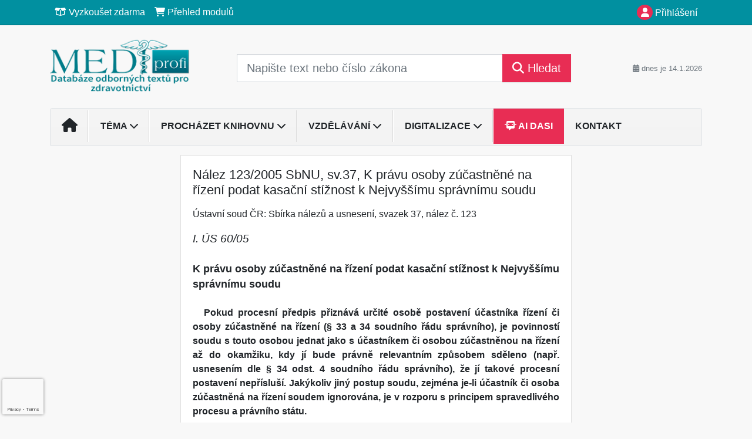

--- FILE ---
content_type: text/html; charset=utf-8
request_url: https://www.google.com/recaptcha/api2/anchor?ar=1&k=6Lc819AmAAAAAF4fYv3dDr0Zb7zNT2a2Cj51YcE9&co=aHR0cHM6Ly93d3cubWVkaXByb2ZpLmN6OjQ0Mw..&hl=en&v=9TiwnJFHeuIw_s0wSd3fiKfN&size=invisible&anchor-ms=20000&execute-ms=30000&cb=31pe1aaduome
body_size: 48414
content:
<!DOCTYPE HTML><html dir="ltr" lang="en"><head><meta http-equiv="Content-Type" content="text/html; charset=UTF-8">
<meta http-equiv="X-UA-Compatible" content="IE=edge">
<title>reCAPTCHA</title>
<style type="text/css">
/* cyrillic-ext */
@font-face {
  font-family: 'Roboto';
  font-style: normal;
  font-weight: 400;
  font-stretch: 100%;
  src: url(//fonts.gstatic.com/s/roboto/v48/KFO7CnqEu92Fr1ME7kSn66aGLdTylUAMa3GUBHMdazTgWw.woff2) format('woff2');
  unicode-range: U+0460-052F, U+1C80-1C8A, U+20B4, U+2DE0-2DFF, U+A640-A69F, U+FE2E-FE2F;
}
/* cyrillic */
@font-face {
  font-family: 'Roboto';
  font-style: normal;
  font-weight: 400;
  font-stretch: 100%;
  src: url(//fonts.gstatic.com/s/roboto/v48/KFO7CnqEu92Fr1ME7kSn66aGLdTylUAMa3iUBHMdazTgWw.woff2) format('woff2');
  unicode-range: U+0301, U+0400-045F, U+0490-0491, U+04B0-04B1, U+2116;
}
/* greek-ext */
@font-face {
  font-family: 'Roboto';
  font-style: normal;
  font-weight: 400;
  font-stretch: 100%;
  src: url(//fonts.gstatic.com/s/roboto/v48/KFO7CnqEu92Fr1ME7kSn66aGLdTylUAMa3CUBHMdazTgWw.woff2) format('woff2');
  unicode-range: U+1F00-1FFF;
}
/* greek */
@font-face {
  font-family: 'Roboto';
  font-style: normal;
  font-weight: 400;
  font-stretch: 100%;
  src: url(//fonts.gstatic.com/s/roboto/v48/KFO7CnqEu92Fr1ME7kSn66aGLdTylUAMa3-UBHMdazTgWw.woff2) format('woff2');
  unicode-range: U+0370-0377, U+037A-037F, U+0384-038A, U+038C, U+038E-03A1, U+03A3-03FF;
}
/* math */
@font-face {
  font-family: 'Roboto';
  font-style: normal;
  font-weight: 400;
  font-stretch: 100%;
  src: url(//fonts.gstatic.com/s/roboto/v48/KFO7CnqEu92Fr1ME7kSn66aGLdTylUAMawCUBHMdazTgWw.woff2) format('woff2');
  unicode-range: U+0302-0303, U+0305, U+0307-0308, U+0310, U+0312, U+0315, U+031A, U+0326-0327, U+032C, U+032F-0330, U+0332-0333, U+0338, U+033A, U+0346, U+034D, U+0391-03A1, U+03A3-03A9, U+03B1-03C9, U+03D1, U+03D5-03D6, U+03F0-03F1, U+03F4-03F5, U+2016-2017, U+2034-2038, U+203C, U+2040, U+2043, U+2047, U+2050, U+2057, U+205F, U+2070-2071, U+2074-208E, U+2090-209C, U+20D0-20DC, U+20E1, U+20E5-20EF, U+2100-2112, U+2114-2115, U+2117-2121, U+2123-214F, U+2190, U+2192, U+2194-21AE, U+21B0-21E5, U+21F1-21F2, U+21F4-2211, U+2213-2214, U+2216-22FF, U+2308-230B, U+2310, U+2319, U+231C-2321, U+2336-237A, U+237C, U+2395, U+239B-23B7, U+23D0, U+23DC-23E1, U+2474-2475, U+25AF, U+25B3, U+25B7, U+25BD, U+25C1, U+25CA, U+25CC, U+25FB, U+266D-266F, U+27C0-27FF, U+2900-2AFF, U+2B0E-2B11, U+2B30-2B4C, U+2BFE, U+3030, U+FF5B, U+FF5D, U+1D400-1D7FF, U+1EE00-1EEFF;
}
/* symbols */
@font-face {
  font-family: 'Roboto';
  font-style: normal;
  font-weight: 400;
  font-stretch: 100%;
  src: url(//fonts.gstatic.com/s/roboto/v48/KFO7CnqEu92Fr1ME7kSn66aGLdTylUAMaxKUBHMdazTgWw.woff2) format('woff2');
  unicode-range: U+0001-000C, U+000E-001F, U+007F-009F, U+20DD-20E0, U+20E2-20E4, U+2150-218F, U+2190, U+2192, U+2194-2199, U+21AF, U+21E6-21F0, U+21F3, U+2218-2219, U+2299, U+22C4-22C6, U+2300-243F, U+2440-244A, U+2460-24FF, U+25A0-27BF, U+2800-28FF, U+2921-2922, U+2981, U+29BF, U+29EB, U+2B00-2BFF, U+4DC0-4DFF, U+FFF9-FFFB, U+10140-1018E, U+10190-1019C, U+101A0, U+101D0-101FD, U+102E0-102FB, U+10E60-10E7E, U+1D2C0-1D2D3, U+1D2E0-1D37F, U+1F000-1F0FF, U+1F100-1F1AD, U+1F1E6-1F1FF, U+1F30D-1F30F, U+1F315, U+1F31C, U+1F31E, U+1F320-1F32C, U+1F336, U+1F378, U+1F37D, U+1F382, U+1F393-1F39F, U+1F3A7-1F3A8, U+1F3AC-1F3AF, U+1F3C2, U+1F3C4-1F3C6, U+1F3CA-1F3CE, U+1F3D4-1F3E0, U+1F3ED, U+1F3F1-1F3F3, U+1F3F5-1F3F7, U+1F408, U+1F415, U+1F41F, U+1F426, U+1F43F, U+1F441-1F442, U+1F444, U+1F446-1F449, U+1F44C-1F44E, U+1F453, U+1F46A, U+1F47D, U+1F4A3, U+1F4B0, U+1F4B3, U+1F4B9, U+1F4BB, U+1F4BF, U+1F4C8-1F4CB, U+1F4D6, U+1F4DA, U+1F4DF, U+1F4E3-1F4E6, U+1F4EA-1F4ED, U+1F4F7, U+1F4F9-1F4FB, U+1F4FD-1F4FE, U+1F503, U+1F507-1F50B, U+1F50D, U+1F512-1F513, U+1F53E-1F54A, U+1F54F-1F5FA, U+1F610, U+1F650-1F67F, U+1F687, U+1F68D, U+1F691, U+1F694, U+1F698, U+1F6AD, U+1F6B2, U+1F6B9-1F6BA, U+1F6BC, U+1F6C6-1F6CF, U+1F6D3-1F6D7, U+1F6E0-1F6EA, U+1F6F0-1F6F3, U+1F6F7-1F6FC, U+1F700-1F7FF, U+1F800-1F80B, U+1F810-1F847, U+1F850-1F859, U+1F860-1F887, U+1F890-1F8AD, U+1F8B0-1F8BB, U+1F8C0-1F8C1, U+1F900-1F90B, U+1F93B, U+1F946, U+1F984, U+1F996, U+1F9E9, U+1FA00-1FA6F, U+1FA70-1FA7C, U+1FA80-1FA89, U+1FA8F-1FAC6, U+1FACE-1FADC, U+1FADF-1FAE9, U+1FAF0-1FAF8, U+1FB00-1FBFF;
}
/* vietnamese */
@font-face {
  font-family: 'Roboto';
  font-style: normal;
  font-weight: 400;
  font-stretch: 100%;
  src: url(//fonts.gstatic.com/s/roboto/v48/KFO7CnqEu92Fr1ME7kSn66aGLdTylUAMa3OUBHMdazTgWw.woff2) format('woff2');
  unicode-range: U+0102-0103, U+0110-0111, U+0128-0129, U+0168-0169, U+01A0-01A1, U+01AF-01B0, U+0300-0301, U+0303-0304, U+0308-0309, U+0323, U+0329, U+1EA0-1EF9, U+20AB;
}
/* latin-ext */
@font-face {
  font-family: 'Roboto';
  font-style: normal;
  font-weight: 400;
  font-stretch: 100%;
  src: url(//fonts.gstatic.com/s/roboto/v48/KFO7CnqEu92Fr1ME7kSn66aGLdTylUAMa3KUBHMdazTgWw.woff2) format('woff2');
  unicode-range: U+0100-02BA, U+02BD-02C5, U+02C7-02CC, U+02CE-02D7, U+02DD-02FF, U+0304, U+0308, U+0329, U+1D00-1DBF, U+1E00-1E9F, U+1EF2-1EFF, U+2020, U+20A0-20AB, U+20AD-20C0, U+2113, U+2C60-2C7F, U+A720-A7FF;
}
/* latin */
@font-face {
  font-family: 'Roboto';
  font-style: normal;
  font-weight: 400;
  font-stretch: 100%;
  src: url(//fonts.gstatic.com/s/roboto/v48/KFO7CnqEu92Fr1ME7kSn66aGLdTylUAMa3yUBHMdazQ.woff2) format('woff2');
  unicode-range: U+0000-00FF, U+0131, U+0152-0153, U+02BB-02BC, U+02C6, U+02DA, U+02DC, U+0304, U+0308, U+0329, U+2000-206F, U+20AC, U+2122, U+2191, U+2193, U+2212, U+2215, U+FEFF, U+FFFD;
}
/* cyrillic-ext */
@font-face {
  font-family: 'Roboto';
  font-style: normal;
  font-weight: 500;
  font-stretch: 100%;
  src: url(//fonts.gstatic.com/s/roboto/v48/KFO7CnqEu92Fr1ME7kSn66aGLdTylUAMa3GUBHMdazTgWw.woff2) format('woff2');
  unicode-range: U+0460-052F, U+1C80-1C8A, U+20B4, U+2DE0-2DFF, U+A640-A69F, U+FE2E-FE2F;
}
/* cyrillic */
@font-face {
  font-family: 'Roboto';
  font-style: normal;
  font-weight: 500;
  font-stretch: 100%;
  src: url(//fonts.gstatic.com/s/roboto/v48/KFO7CnqEu92Fr1ME7kSn66aGLdTylUAMa3iUBHMdazTgWw.woff2) format('woff2');
  unicode-range: U+0301, U+0400-045F, U+0490-0491, U+04B0-04B1, U+2116;
}
/* greek-ext */
@font-face {
  font-family: 'Roboto';
  font-style: normal;
  font-weight: 500;
  font-stretch: 100%;
  src: url(//fonts.gstatic.com/s/roboto/v48/KFO7CnqEu92Fr1ME7kSn66aGLdTylUAMa3CUBHMdazTgWw.woff2) format('woff2');
  unicode-range: U+1F00-1FFF;
}
/* greek */
@font-face {
  font-family: 'Roboto';
  font-style: normal;
  font-weight: 500;
  font-stretch: 100%;
  src: url(//fonts.gstatic.com/s/roboto/v48/KFO7CnqEu92Fr1ME7kSn66aGLdTylUAMa3-UBHMdazTgWw.woff2) format('woff2');
  unicode-range: U+0370-0377, U+037A-037F, U+0384-038A, U+038C, U+038E-03A1, U+03A3-03FF;
}
/* math */
@font-face {
  font-family: 'Roboto';
  font-style: normal;
  font-weight: 500;
  font-stretch: 100%;
  src: url(//fonts.gstatic.com/s/roboto/v48/KFO7CnqEu92Fr1ME7kSn66aGLdTylUAMawCUBHMdazTgWw.woff2) format('woff2');
  unicode-range: U+0302-0303, U+0305, U+0307-0308, U+0310, U+0312, U+0315, U+031A, U+0326-0327, U+032C, U+032F-0330, U+0332-0333, U+0338, U+033A, U+0346, U+034D, U+0391-03A1, U+03A3-03A9, U+03B1-03C9, U+03D1, U+03D5-03D6, U+03F0-03F1, U+03F4-03F5, U+2016-2017, U+2034-2038, U+203C, U+2040, U+2043, U+2047, U+2050, U+2057, U+205F, U+2070-2071, U+2074-208E, U+2090-209C, U+20D0-20DC, U+20E1, U+20E5-20EF, U+2100-2112, U+2114-2115, U+2117-2121, U+2123-214F, U+2190, U+2192, U+2194-21AE, U+21B0-21E5, U+21F1-21F2, U+21F4-2211, U+2213-2214, U+2216-22FF, U+2308-230B, U+2310, U+2319, U+231C-2321, U+2336-237A, U+237C, U+2395, U+239B-23B7, U+23D0, U+23DC-23E1, U+2474-2475, U+25AF, U+25B3, U+25B7, U+25BD, U+25C1, U+25CA, U+25CC, U+25FB, U+266D-266F, U+27C0-27FF, U+2900-2AFF, U+2B0E-2B11, U+2B30-2B4C, U+2BFE, U+3030, U+FF5B, U+FF5D, U+1D400-1D7FF, U+1EE00-1EEFF;
}
/* symbols */
@font-face {
  font-family: 'Roboto';
  font-style: normal;
  font-weight: 500;
  font-stretch: 100%;
  src: url(//fonts.gstatic.com/s/roboto/v48/KFO7CnqEu92Fr1ME7kSn66aGLdTylUAMaxKUBHMdazTgWw.woff2) format('woff2');
  unicode-range: U+0001-000C, U+000E-001F, U+007F-009F, U+20DD-20E0, U+20E2-20E4, U+2150-218F, U+2190, U+2192, U+2194-2199, U+21AF, U+21E6-21F0, U+21F3, U+2218-2219, U+2299, U+22C4-22C6, U+2300-243F, U+2440-244A, U+2460-24FF, U+25A0-27BF, U+2800-28FF, U+2921-2922, U+2981, U+29BF, U+29EB, U+2B00-2BFF, U+4DC0-4DFF, U+FFF9-FFFB, U+10140-1018E, U+10190-1019C, U+101A0, U+101D0-101FD, U+102E0-102FB, U+10E60-10E7E, U+1D2C0-1D2D3, U+1D2E0-1D37F, U+1F000-1F0FF, U+1F100-1F1AD, U+1F1E6-1F1FF, U+1F30D-1F30F, U+1F315, U+1F31C, U+1F31E, U+1F320-1F32C, U+1F336, U+1F378, U+1F37D, U+1F382, U+1F393-1F39F, U+1F3A7-1F3A8, U+1F3AC-1F3AF, U+1F3C2, U+1F3C4-1F3C6, U+1F3CA-1F3CE, U+1F3D4-1F3E0, U+1F3ED, U+1F3F1-1F3F3, U+1F3F5-1F3F7, U+1F408, U+1F415, U+1F41F, U+1F426, U+1F43F, U+1F441-1F442, U+1F444, U+1F446-1F449, U+1F44C-1F44E, U+1F453, U+1F46A, U+1F47D, U+1F4A3, U+1F4B0, U+1F4B3, U+1F4B9, U+1F4BB, U+1F4BF, U+1F4C8-1F4CB, U+1F4D6, U+1F4DA, U+1F4DF, U+1F4E3-1F4E6, U+1F4EA-1F4ED, U+1F4F7, U+1F4F9-1F4FB, U+1F4FD-1F4FE, U+1F503, U+1F507-1F50B, U+1F50D, U+1F512-1F513, U+1F53E-1F54A, U+1F54F-1F5FA, U+1F610, U+1F650-1F67F, U+1F687, U+1F68D, U+1F691, U+1F694, U+1F698, U+1F6AD, U+1F6B2, U+1F6B9-1F6BA, U+1F6BC, U+1F6C6-1F6CF, U+1F6D3-1F6D7, U+1F6E0-1F6EA, U+1F6F0-1F6F3, U+1F6F7-1F6FC, U+1F700-1F7FF, U+1F800-1F80B, U+1F810-1F847, U+1F850-1F859, U+1F860-1F887, U+1F890-1F8AD, U+1F8B0-1F8BB, U+1F8C0-1F8C1, U+1F900-1F90B, U+1F93B, U+1F946, U+1F984, U+1F996, U+1F9E9, U+1FA00-1FA6F, U+1FA70-1FA7C, U+1FA80-1FA89, U+1FA8F-1FAC6, U+1FACE-1FADC, U+1FADF-1FAE9, U+1FAF0-1FAF8, U+1FB00-1FBFF;
}
/* vietnamese */
@font-face {
  font-family: 'Roboto';
  font-style: normal;
  font-weight: 500;
  font-stretch: 100%;
  src: url(//fonts.gstatic.com/s/roboto/v48/KFO7CnqEu92Fr1ME7kSn66aGLdTylUAMa3OUBHMdazTgWw.woff2) format('woff2');
  unicode-range: U+0102-0103, U+0110-0111, U+0128-0129, U+0168-0169, U+01A0-01A1, U+01AF-01B0, U+0300-0301, U+0303-0304, U+0308-0309, U+0323, U+0329, U+1EA0-1EF9, U+20AB;
}
/* latin-ext */
@font-face {
  font-family: 'Roboto';
  font-style: normal;
  font-weight: 500;
  font-stretch: 100%;
  src: url(//fonts.gstatic.com/s/roboto/v48/KFO7CnqEu92Fr1ME7kSn66aGLdTylUAMa3KUBHMdazTgWw.woff2) format('woff2');
  unicode-range: U+0100-02BA, U+02BD-02C5, U+02C7-02CC, U+02CE-02D7, U+02DD-02FF, U+0304, U+0308, U+0329, U+1D00-1DBF, U+1E00-1E9F, U+1EF2-1EFF, U+2020, U+20A0-20AB, U+20AD-20C0, U+2113, U+2C60-2C7F, U+A720-A7FF;
}
/* latin */
@font-face {
  font-family: 'Roboto';
  font-style: normal;
  font-weight: 500;
  font-stretch: 100%;
  src: url(//fonts.gstatic.com/s/roboto/v48/KFO7CnqEu92Fr1ME7kSn66aGLdTylUAMa3yUBHMdazQ.woff2) format('woff2');
  unicode-range: U+0000-00FF, U+0131, U+0152-0153, U+02BB-02BC, U+02C6, U+02DA, U+02DC, U+0304, U+0308, U+0329, U+2000-206F, U+20AC, U+2122, U+2191, U+2193, U+2212, U+2215, U+FEFF, U+FFFD;
}
/* cyrillic-ext */
@font-face {
  font-family: 'Roboto';
  font-style: normal;
  font-weight: 900;
  font-stretch: 100%;
  src: url(//fonts.gstatic.com/s/roboto/v48/KFO7CnqEu92Fr1ME7kSn66aGLdTylUAMa3GUBHMdazTgWw.woff2) format('woff2');
  unicode-range: U+0460-052F, U+1C80-1C8A, U+20B4, U+2DE0-2DFF, U+A640-A69F, U+FE2E-FE2F;
}
/* cyrillic */
@font-face {
  font-family: 'Roboto';
  font-style: normal;
  font-weight: 900;
  font-stretch: 100%;
  src: url(//fonts.gstatic.com/s/roboto/v48/KFO7CnqEu92Fr1ME7kSn66aGLdTylUAMa3iUBHMdazTgWw.woff2) format('woff2');
  unicode-range: U+0301, U+0400-045F, U+0490-0491, U+04B0-04B1, U+2116;
}
/* greek-ext */
@font-face {
  font-family: 'Roboto';
  font-style: normal;
  font-weight: 900;
  font-stretch: 100%;
  src: url(//fonts.gstatic.com/s/roboto/v48/KFO7CnqEu92Fr1ME7kSn66aGLdTylUAMa3CUBHMdazTgWw.woff2) format('woff2');
  unicode-range: U+1F00-1FFF;
}
/* greek */
@font-face {
  font-family: 'Roboto';
  font-style: normal;
  font-weight: 900;
  font-stretch: 100%;
  src: url(//fonts.gstatic.com/s/roboto/v48/KFO7CnqEu92Fr1ME7kSn66aGLdTylUAMa3-UBHMdazTgWw.woff2) format('woff2');
  unicode-range: U+0370-0377, U+037A-037F, U+0384-038A, U+038C, U+038E-03A1, U+03A3-03FF;
}
/* math */
@font-face {
  font-family: 'Roboto';
  font-style: normal;
  font-weight: 900;
  font-stretch: 100%;
  src: url(//fonts.gstatic.com/s/roboto/v48/KFO7CnqEu92Fr1ME7kSn66aGLdTylUAMawCUBHMdazTgWw.woff2) format('woff2');
  unicode-range: U+0302-0303, U+0305, U+0307-0308, U+0310, U+0312, U+0315, U+031A, U+0326-0327, U+032C, U+032F-0330, U+0332-0333, U+0338, U+033A, U+0346, U+034D, U+0391-03A1, U+03A3-03A9, U+03B1-03C9, U+03D1, U+03D5-03D6, U+03F0-03F1, U+03F4-03F5, U+2016-2017, U+2034-2038, U+203C, U+2040, U+2043, U+2047, U+2050, U+2057, U+205F, U+2070-2071, U+2074-208E, U+2090-209C, U+20D0-20DC, U+20E1, U+20E5-20EF, U+2100-2112, U+2114-2115, U+2117-2121, U+2123-214F, U+2190, U+2192, U+2194-21AE, U+21B0-21E5, U+21F1-21F2, U+21F4-2211, U+2213-2214, U+2216-22FF, U+2308-230B, U+2310, U+2319, U+231C-2321, U+2336-237A, U+237C, U+2395, U+239B-23B7, U+23D0, U+23DC-23E1, U+2474-2475, U+25AF, U+25B3, U+25B7, U+25BD, U+25C1, U+25CA, U+25CC, U+25FB, U+266D-266F, U+27C0-27FF, U+2900-2AFF, U+2B0E-2B11, U+2B30-2B4C, U+2BFE, U+3030, U+FF5B, U+FF5D, U+1D400-1D7FF, U+1EE00-1EEFF;
}
/* symbols */
@font-face {
  font-family: 'Roboto';
  font-style: normal;
  font-weight: 900;
  font-stretch: 100%;
  src: url(//fonts.gstatic.com/s/roboto/v48/KFO7CnqEu92Fr1ME7kSn66aGLdTylUAMaxKUBHMdazTgWw.woff2) format('woff2');
  unicode-range: U+0001-000C, U+000E-001F, U+007F-009F, U+20DD-20E0, U+20E2-20E4, U+2150-218F, U+2190, U+2192, U+2194-2199, U+21AF, U+21E6-21F0, U+21F3, U+2218-2219, U+2299, U+22C4-22C6, U+2300-243F, U+2440-244A, U+2460-24FF, U+25A0-27BF, U+2800-28FF, U+2921-2922, U+2981, U+29BF, U+29EB, U+2B00-2BFF, U+4DC0-4DFF, U+FFF9-FFFB, U+10140-1018E, U+10190-1019C, U+101A0, U+101D0-101FD, U+102E0-102FB, U+10E60-10E7E, U+1D2C0-1D2D3, U+1D2E0-1D37F, U+1F000-1F0FF, U+1F100-1F1AD, U+1F1E6-1F1FF, U+1F30D-1F30F, U+1F315, U+1F31C, U+1F31E, U+1F320-1F32C, U+1F336, U+1F378, U+1F37D, U+1F382, U+1F393-1F39F, U+1F3A7-1F3A8, U+1F3AC-1F3AF, U+1F3C2, U+1F3C4-1F3C6, U+1F3CA-1F3CE, U+1F3D4-1F3E0, U+1F3ED, U+1F3F1-1F3F3, U+1F3F5-1F3F7, U+1F408, U+1F415, U+1F41F, U+1F426, U+1F43F, U+1F441-1F442, U+1F444, U+1F446-1F449, U+1F44C-1F44E, U+1F453, U+1F46A, U+1F47D, U+1F4A3, U+1F4B0, U+1F4B3, U+1F4B9, U+1F4BB, U+1F4BF, U+1F4C8-1F4CB, U+1F4D6, U+1F4DA, U+1F4DF, U+1F4E3-1F4E6, U+1F4EA-1F4ED, U+1F4F7, U+1F4F9-1F4FB, U+1F4FD-1F4FE, U+1F503, U+1F507-1F50B, U+1F50D, U+1F512-1F513, U+1F53E-1F54A, U+1F54F-1F5FA, U+1F610, U+1F650-1F67F, U+1F687, U+1F68D, U+1F691, U+1F694, U+1F698, U+1F6AD, U+1F6B2, U+1F6B9-1F6BA, U+1F6BC, U+1F6C6-1F6CF, U+1F6D3-1F6D7, U+1F6E0-1F6EA, U+1F6F0-1F6F3, U+1F6F7-1F6FC, U+1F700-1F7FF, U+1F800-1F80B, U+1F810-1F847, U+1F850-1F859, U+1F860-1F887, U+1F890-1F8AD, U+1F8B0-1F8BB, U+1F8C0-1F8C1, U+1F900-1F90B, U+1F93B, U+1F946, U+1F984, U+1F996, U+1F9E9, U+1FA00-1FA6F, U+1FA70-1FA7C, U+1FA80-1FA89, U+1FA8F-1FAC6, U+1FACE-1FADC, U+1FADF-1FAE9, U+1FAF0-1FAF8, U+1FB00-1FBFF;
}
/* vietnamese */
@font-face {
  font-family: 'Roboto';
  font-style: normal;
  font-weight: 900;
  font-stretch: 100%;
  src: url(//fonts.gstatic.com/s/roboto/v48/KFO7CnqEu92Fr1ME7kSn66aGLdTylUAMa3OUBHMdazTgWw.woff2) format('woff2');
  unicode-range: U+0102-0103, U+0110-0111, U+0128-0129, U+0168-0169, U+01A0-01A1, U+01AF-01B0, U+0300-0301, U+0303-0304, U+0308-0309, U+0323, U+0329, U+1EA0-1EF9, U+20AB;
}
/* latin-ext */
@font-face {
  font-family: 'Roboto';
  font-style: normal;
  font-weight: 900;
  font-stretch: 100%;
  src: url(//fonts.gstatic.com/s/roboto/v48/KFO7CnqEu92Fr1ME7kSn66aGLdTylUAMa3KUBHMdazTgWw.woff2) format('woff2');
  unicode-range: U+0100-02BA, U+02BD-02C5, U+02C7-02CC, U+02CE-02D7, U+02DD-02FF, U+0304, U+0308, U+0329, U+1D00-1DBF, U+1E00-1E9F, U+1EF2-1EFF, U+2020, U+20A0-20AB, U+20AD-20C0, U+2113, U+2C60-2C7F, U+A720-A7FF;
}
/* latin */
@font-face {
  font-family: 'Roboto';
  font-style: normal;
  font-weight: 900;
  font-stretch: 100%;
  src: url(//fonts.gstatic.com/s/roboto/v48/KFO7CnqEu92Fr1ME7kSn66aGLdTylUAMa3yUBHMdazQ.woff2) format('woff2');
  unicode-range: U+0000-00FF, U+0131, U+0152-0153, U+02BB-02BC, U+02C6, U+02DA, U+02DC, U+0304, U+0308, U+0329, U+2000-206F, U+20AC, U+2122, U+2191, U+2193, U+2212, U+2215, U+FEFF, U+FFFD;
}

</style>
<link rel="stylesheet" type="text/css" href="https://www.gstatic.com/recaptcha/releases/9TiwnJFHeuIw_s0wSd3fiKfN/styles__ltr.css">
<script nonce="JfkGmXfxZORJuL8ZCMWWgg" type="text/javascript">window['__recaptcha_api'] = 'https://www.google.com/recaptcha/api2/';</script>
<script type="text/javascript" src="https://www.gstatic.com/recaptcha/releases/9TiwnJFHeuIw_s0wSd3fiKfN/recaptcha__en.js" nonce="JfkGmXfxZORJuL8ZCMWWgg">
      
    </script></head>
<body><div id="rc-anchor-alert" class="rc-anchor-alert"></div>
<input type="hidden" id="recaptcha-token" value="[base64]">
<script type="text/javascript" nonce="JfkGmXfxZORJuL8ZCMWWgg">
      recaptcha.anchor.Main.init("[\x22ainput\x22,[\x22bgdata\x22,\x22\x22,\[base64]/[base64]/[base64]/[base64]/[base64]/[base64]/[base64]/[base64]/[base64]/[base64]\\u003d\x22,\[base64]\x22,\[base64]/DlsKCeMOTZMK8w68kwoF+wq3Cq8KhworCssKEwposwqrCl8Opwr/[base64]/[base64]/Dl8Oaw7zDl2IAw7XDu8KQwpLDnGzCssKTw5nDnMOZf8K4IwMkIMObSEVxLlIpw7phw4zDux3Cg3LDpsO/CwrDrT7CjsOKBMKZwozCtsO4w68Sw6fDnkbCtGw5WHkRw4fDmgDDhMOew73CrsKGUMOKw6ceGTxSwpUVDFtUMhJJEcOPOQ3DtcKkeBAMwrQpw4vDjcKrecKiYjLCoytBw5MZMn7CiVQDVsOzwrnDkGfCt0llVMOKWBZ/wq7Dt3wMw7s0UsK8wp7CgcO0KsOiw7jCh1zDgUEHw4xDwqnDp8OKwptlGsKvw7jDrMK5w6ceHsKHbMOkJXvCthfCv8KFw51CY8O4NcKbw48vB8Kow53Cuml0w6vCjSPCkQsSPwluwro3TsKtw7nDjXrDrsO4wq7DlCJbLcO1eMKXTV3Duj/CgTAXPQ/[base64]/[base64]/IHHCkWXChnoowpPDhAzDi3nCnMKGb8O2wrFzwr3CpW/CklvDk8K8FCbDjsO+fcKzw6XDvF9GClHCjMO7TV/DunZMwqPDk8KZSUXDu8O+woQCwoZWPcK3BMKqZlPCpHLCkiclwoFFRFHCh8KIw43CvcOIw77DgMO3w5EpwoRKwqvClMKVwqPCrcOfwp8Qw5vCuwnCryxmwpPDksKTw7TCg8OTwpvDg8KUEU/[base64]/DgcKCdcKKw4zClsO2w6c+ZG3CgDLCo8OWwprDvylbQjxaw4teMsKdw7ZNDsO+w7ZCwqYKDcOnKVZJwrvDusOHHsOlw5QUfD7CiF3CrDDDqCwzWxPDtlLDhMOiMlMCwpY7w4jCu2IuXhMqFcKbMxHDg8Oje8O/wrRna8OHw7gGw5LDmsOrw4sjw55Ow6gZccOHw50QFBnDpHxEw5Uew5/CmsKFPT8VD8KWPwrCkmvCkzk5Eh8yw4MkwqLDlVvCvjLDjnJLwqXCjkLDtmp4wrUFw4PCpzXDtMKUw6sgFmohKsK6w7/ChMOGw6TDqsOCwpvCpk0OWMOHwr1Sw6PDrMKIL284wo3Dl01nQ8KFw6fCn8OgKsO7wrQ/F8KOUMO2SndEw6soB8O+w7DCqRHCuMOgeiMHNQdGw6rCjQAKwqTDn1oLf8OlwoYjeMOhwpTDuEvDu8OnwrLDuHRGMyTDh8K4KnnDqTlYDxXDqcOUwqbCmMOjwozCphPClsKJMybChMKUw4Uuw6zCpTxpw6BYP8KcfsK4w6/Dv8KHZ09Dw5nDgEw4KD9gScKPw4FBR8ODwq7CiXjDqjlRKsOuNhvCvcO3wq/[base64]/CqcOkw7jCs8O7HsOsIcOtw7/[base64]/enrChwhfPcKxw53Cl8KKw5zDjsOlw5ZrTSrCscOCwrrCgGRWKsKFwrUkSMOvw6BndsO6w6fDnBVCw4M1wonClydYVMOXwr/Dh8KiLcOTwr7DjMK+NMOew5TCnzN9f3cedhLCv8Opw4c0LcOnC0QJw6rDk0XCoCPDoXlaTMKVwohAA8K2w5Nuw4/Ct8KrbEDCu8KieTvDqUTCucO6I8OYw6HCoFwswqjCj8OFw5fDnMKFwqTCh1EkPsO/[base64]/EcKyw6rCmsKQwoIswpc9CwnDncKHQ3rCrTvCimQRQkgrfcOkwrvCsn4UBW/DhMO7BMOuAcKSDRJhY3wfNivCn2zDi8KUw5LCpsKQwrVuw4LDmh/Cvg7CsQDCiMOhw4bCkcOMw6EwwpcrP2AMdVxywofDjwXDtXHCliTCj8OQYCRBAXFLwr5cwqMQV8Kqw6BSWF3CnsK5w4PCjMKddMOYbcKPwrXClcK/[base64]/HMK3w4IBTVUVw4nDhMKJBcOAw5RHGiLCnsK7XsK0w47CgsK4w55XM8Oiwo7CkMKiTcK6fBjDqMKqw7TCvSDDiUnCq8KewrvDpcOWXcOsw47CnsOJbybChlnDm3bDtMOww5sdwr3Dry1/[base64]/CmMOlw4Idw4A3H1Ubw6nCocOQwo3CjETDqMOPwoAwNsOTRl5XMTpcw6DCtWjCnsOCAMOswq4rw4B9w49kXHzCmmFVJCxwbEnCkQnDk8OWwqwHw53ClcOCZ8Knw4Y2w7bDm1rDgy3DoC1UYF98QcOcHG5bwrrCk0JuE8OJw69ld0bDq09+w4kOwrV2LT/DtAkiw4fDu8KDwpxsCMK7w4IMUmfDjC99Hl1cwqvCmsK5V04fw5zDsMKBwqbCpMOnA8K9w6XDmMOMw4h8w7bCgMO/[base64]/[base64]/NMKvDBfDo8ODwrAqw6zDmFzCucKPw7cXKSVGw7PCtcKEwqczwohZHsOhFhlNwqXCnMKjLFDCrTfCpSoERsKSw4kHGMK9ciFvw5/Cm11xdMKSCsOAwp/DisKQTMKVwo3Dg0TCiMOZECsoWBYdfm/DmRvDh8KqA8KJJsKvQEHDj0d1dDA0RcOrwqtnwq/DuTYoW0w8OcKFwrtyQmEcXCx6w7dFwok1CXVYDsKwwptTwqAQcHt+VlVfMUTDqcOUMCMewonCs8KJC8KOCkbDpzjCrjI+SwXCt8KGeMOOY8O8wr/Cjh/[base64]/wqDDukQVFMKXHWHCo1fDkcKyw7NUwpDDvcOEwpgaDknDrg02wo9ZHMOSUFdMDsKtwqVoHsKtw6DDrcKTE3zCsMO8w5rClhvDlcKDw7bDl8KswohuwophRGphw4DCiitNVcKEw4PChMOsG8OMw7fCk8KhwpkMEw46HsO/H8OGwoMfPsObMMOTA8Ksw47DsgDCgXLDpsONwrPClsKfwoFBY8O3wpbCiVgfXG3Cizkiw5oMwpZ3wqDCsg3CqsKGw4XCoWBvwo/[base64]/d8K2woHCqsK9B2jDi8OvdglGw7J7AHjDjsO7D8Kmw7HDvcO/w4/CtS4ow6jDoMKQwrgRwrvChDTCicOuwqzCrMKlwpoBHRTCnmBLdcO6fcKqXcKkBcOZR8OYw7VGNSvDtsKafMOFAiBoEcKywrwUw6HDvsK/wrk4wovCqcOlw63DsxBZZQNhUxxFBzDDs8O3w4rCtcKvcQJZUwDDisKdDFJ/w5gIfFpOw583cywLHcKPwrzDsTxoLcK1N8OxeMOlw4kAw4/CuDYkw4TDrMOwesKLFcKLEsOhwpVTdA7CgHvCrsKGQsKREUHDlWkMJydhwq4kwrfDs8KXwrUgUMKPwq8gwoHCtDtjwrHDlhLCpsONFwtowp1YKh1sw5DClzjDtsKuJsKCWXMpYMKMwr/CtizCuMKvRMKlwqvCoFLDjloAfcK2LkDCuMK0wrs9wqLDv03Dl19nw7FUcyjClcKeAcOlw7zDmypNYiB4WMOnIcKfBCrCmMKaM8KIw4hBfsODwr5Cf8KTwqI2QW/DgcO+w4nCscOPw6smdSdqwp7Cgn4FT2bDvQ55wo55w6/DmlJYwrUgOQFbw7wcwr7DhMK4w4HDpRF0wpwALcKVwr8DIMKxwpjCi8KCYsKEw5AWVX86w53DoMO0bT7CmcKPw6h9w4/Dp3dKwoFIX8KjwovCncKPNMKFXhvCjw8lcwrCj8KpLUXDgW7Dm8KEw7zDi8K1w5JMUCTDkTLCp2Q7w7x+U8OZVMKqJ13CrMKlw501w7VkSkDDsG7Cp8K/[base64]/[base64]/czTCjsKzRMKAw7bCt8Krw53DkFwvMcKzQAHDs8K3w5fDgDbCmCbCtsOnacOtSsKcwr59wqnCth9KAm5lw4k6wolGDEJSXXRSw6IawrhSw7nCn3oJGCDCg8Kywrh0w4Ycwr/CssKgwoPDrMKqZcOpeA9Yw7J8wosew7tVw58XwoHCgiDCsG3ChsOaw5xmLRNlwqbDiMK2UcOlWF0+wrIYYRwGUsOhbhgcXMOpIMO5w6zDmMKKUmTCjMKkRlNjUHhfw4rCqR7DtHDDjXQeb8KheCjDiUB9RcKHFsOTPMO1w6HDm8KWL28ew6/[base64]/wpPCo0DDrVXCvCpXw4TDgXMuw55QT1RAw7PCshTDt8OfKxpXZWbDhGnCkcKEMEvCucOdw71JaT4BwqgDc8KbDcKzwqNxw7EhbMOObsOAwrV7wr3CrWvCusK4wpQIaMKow5Z2Y23Cv1xeOMO/cMO4EsO4ccKya03DgSzDiEjDqnDDszzDsMOrw6wJwpxJwpPCi8Klw5HCin1Gw64RJsK1wqzCicK/[base64]/[base64]/DpADCrBQQEHlYw4vCtsOdYsOBw5tNw5NYwoQDwqNidcK6w6XDtMOsHBfDosO+wp7CmcOvMkDCrMKzw7zCn0rDjjjDuMKiHEcteMKTwpZfw7bDkE3DhMO2DcK2Wi/Du37DhsKjM8OEMhMPw75BRsOIwpYHGMO6G2AywoTCi8OHwrlcwrBlMWDDvA0pwqXDm8OEwp/DucKawqdWJj7DsMKoLmkHwrnCk8KHIR8LLsOawr/[base64]/DuMOVMwFaw6M+w6fDslxRw6ARdVvCqxNfw4/Dln/DsxzDk8KCQz7Dv8OxwqTDiMOOw45xHAsZwrFYD8KvU8KBDH3Cu8Kzwq/ClcOlJ8KWwoIIGsOYwqHCmcKvw7hMMcKQG8K7QgbCqcOnwqwlwq97wqTDmHnCtsOxw7DCryTDlMKBwqPCp8KwEsO/[base64]/Uk13OcKXwqDDr1zCl8KGRi/DmVkNwprClsOrwqMywp7CpsOiwo/[base64]/CiUTCrsKFw6jDgHJ1HcKPcADCkQjDrQbDkw/DnRTDjsKRw63DnQ1ywqA+CMO5wprCiETCvMOGQsOiw6PDsiQ5S1fDtsOawpPDs08VFnrCs8KBX8KQw5Z3wojDhsKlWHPCq3rDoRfCn8K4wpTDg3BRTsOUHsOmLsKxwq5uw4HDmDrDlcK4w50KLcOyesKPSMOORcKew74Bw7hawpwoc8Oqw7PDo8K/w7towrrDg8OXw698wqk8wph6w5fDhRkRw5gtw6TDrsONwpjCuTfCjkvCiibDpjLDl8OiwrzDj8KqwrRCEi07GnptTirCggXDp8Oyw5vDtcKcZMK2w7NwLgrCk0k0QibDgHASRsOlbcK0ACrCtiXDrlHDhm/DhQLDv8OsB2NSw7jDrcOwKWrCq8KIc8OIwpJiwpjDnsONwpTCmMOTw4bDqsObJ8KVUnPDq8KYUlYiw6fDgS3CrcKiFMKbw7BawoDDtcO+w7ggwo3CsEU/B8Oqw7o5NlkBc2QsS2xvAMOSw50GUATDoGPDrQUmPFjCmcO/w59aSnNOwpI2WWtXBCdZwrNbw7gIwrAEwpvCpg3DlhLChT3CrWDCr25YTyg5dSXCoyp8DMO+wpLDq2bCnMKmc8OwGsOuw6PDtMKOHMKOw6VCwpzDg3TCocKEXS4pJxQTwoMZMSsrw5wGwptnL8KFDsOywo46C2/Clx7DqQHCt8OLw5dkTBVCwqnDrMKVK8OdCsKZwpbDg8K+S0ldFQPCuVzCpsK3R8KEZsKUFlTCgMKOZsOSUMKsJ8Orwr7DjQjDh3ALdcKGwovCjxjCrA8mwrbCpsONw6/[base64]/CmMOMwqrCsCctR8Kxw5bCvBAAwp/DiMKfw6/DjcO2wrLDl8OTFcOtwrPCoF/CtH/DsBIgw5dzwqzDuHAVwpzDmcOSwrPDmRBqFSknXcOLWsKSc8OgccOBfSZFwqRuw7ANw4NTdk3CiCE+MsOSMMK/w65vwpnDssOzO1TDpkd/w5UnwqDDhXBSwrw8wq1APW/DqnRHdkh+w57DuMORNMKobHXDisOzw4U6w5jCnsKfJ8KswrNgw50IM3UhwptSEA3CpDTCuHnDj3LDrQvDmkp/wqbCnz7Ds8KBw7PCvDzDssO2QAFVwp9yw5Qewr7Dr8OZbiZkwrI2wrJYX8K0dcKsQMO1fXFydsKVKzvDssOPV8O3aTFjw4zDicOLw53CoMKHDGYqw6A+Dl/DsB3Dv8O5J8KUwojChhDDm8O/[base64]/[base64]/[base64]/ChcOkw7LDsAljX8KEw7M5w5fCtcKLwq/DicKPY8OswpxFeMKwUMObXsOpLmQbwqzCmsK8b8K4eBoeVsOxAmrDjsOvw4oCWxXDin/CvR3ClMOBw5XDnSnCvS7CrcOnw6ENw7hcwrcRwpbCocKFwo/CnD5Hw5ZSeFTDj8O0w502ZXpackM2F0TDlMOaexYyPQR2UsOXE8O4LcK1LE/Cs8OjLBXDvsKBOMODw7HDuxl/MjwGwqAaR8O5w6zCvjJ5CsK7diDDm8OzwqNdw5AkKsOBUTfDmR/DjAYRw6E7w7jDjsK+w6vChVYxIHJwf8OQOMOlJcKvw4bCnzpSwo/ClcO0URdgZMOibsOowpvDmcOWOQLDt8Kywosww4IERSHDtsKschzCrE4Uw5/CrMKCWMKLwrDDjGsww53DhcKYK8OLDsOfwoRtCE3Cn1cfMUJawrzCnioBCsOGw4/CmBrDgcOcwqAaHAfCnk3CrsOVwrF6KnRuwpMTb3zCqDzDrcOTFztDwrnDqEt+aU8ZKkoGXk/DsB1uwoIBw5ZucsKQw7BOL8OgRMKJw5d+w4gFJlRpw6PDsxhNw4VrBcOQw5skwqTDpHrCvz8mZMOxw7pmwr1SUsKXwrDDljTDqwfDicKUw4PDnmVpYQhew63Diwg1wrHCvRXCnE/[base64]/eDpAW1hRV8KFw73Dt8KjOQnCpXjCp8KlwoJIwoTDlMOwIyDDok17U8KaKMKZOWjDl3t0Y8OePBDDqhbDhFwdwrJjf0zDtgBow6k8eR3DrHbDgcOMVTLDnAzDuEjDpcKdMhYoI3B/wohBwpE5wpN7aCp3w7TDscK8w73Cg2MOwqISw47DrcOMw6F3woDCisOzblgSwrVMLhRMwq7CllogaMOxwojCvw8QTGvDslZFw7fDlVtbw6zDusKvVSY6aT7DhGDDjwouNDpIw7AjwoUGKcKYw4jCl8KoG2YiwpkLeRDDj8KZwrc+wqUlw5jCg1PDscKEBx7DtApQVsK/[base64]/[base64]/[base64]/DjMKCMsK4w4fCr8KaEsO8wqgcwrrDu8KnJcOTw5TCk8KaZ8KxOALCvTzCnicTVcK6w4zDhsOVw7Raw7o+csKiw6hDEgzDtjhZDcOxCcK6RzMPwrlvXsOpAcKfwqzCgMOFw4VZNmDCq8OpwobDnw/DmjvCqsK3EsOjw7/DjGvCmj7DtlTCtC0bw6oXF8KkwqPCvcKlw6QUwr7Co8K8RSgvw5VrQsK8dFxRw5oVw6PDoHJmXm3CkR/CpMKZw4RqX8O+w4Euw5YDwpvDqcKpKSwFwrXCuTE1c8KVZMK6EsOew4bCjVgGPcKawqzCisKtF21PwoHDhMOAwoobZsOpw5DCmAM2V2PDqzbDp8Oow7oTw7LCj8OCwo/DjEXDgm/CmFPDusKcwpEWw5RGScOIwqR6dH4AK8KODlFBH8KxwqROw7/CgSfDsXXCilPDsMKqwp3Cu2vDscK8wr3Dq23DtMK0w7zCmSIcw6Upw7tfw6suYjItNcKRw7EDwrXDjMKkwpvDrcKgRxrCs8Kqaj9uUcKPW8OxfMKfw7F4PsKJwr0XIgXDn8OBw7HCkk1Nw5fCoC7DuF/Dvxg3e1xpwqfCnm/CrsK8R8OrwrQLI8KkE8O3w4DChWFDFXFuGsOgw7UZwp0+wpVzw6TDsiXCl8OUw7Qyw7DClmkSw7cmLcKUJXjDv8Kqw6HDj1DDqMKfw7rDoAlgwoFiw48Iwrt0w40xLsOEBGvDlW7Cn8OgeVXCtsK1w7bCgMO1Dg9Jw77DoBlNGDbDmX/Dhl0lwp9Jwq3DlMO3NCxAwoVVOMKIRx3Dg08cUsK/wpnCkAzCl8Kcw4pac1jDtX4sMCjCt2J6wp3CqkNSwonCjcKBUzXCgsOIw4jCqjc9ET4/[base64]/DucKyw6Nnw73CmzI4wpoicsKTw7DDtsKjXMKRanDDoMKPw6vDkSpXU2pvwqEjGcKyRcKbRizDjcOOw6nDncO2BsOjJnsNM3Jsw5/CnSIYw53Dg1/Cj3A0wqfCs8OLw7bDmBfDkMKGIm0mCsKhwrnDuwJLwrnCp8KHwpXDlMOASRTClEwZI2FHKS7DjHHDilrDnAhlwpgZw6HCv8K+AkIAw4XDp8KIw7x8fVXDhsK3fMOHZ8OXN8KXwr96MEMXw4xkw7fDnU3DnsKbcsKWw4zCrMKUw7fDsVBzdm4qw5QcAcKQw7gXCgzDlz/[base64]/CisKXw7BOw68EYMKvwpTClMOzGMKpKMOZwrbDl0gmw75FAhMVw6kzwowAw6gRUDFBwoXCsHZPY8KkwoQew6/[base64]/Cr8KddEjCocOUScKhw6IUw6Q4NcOUFcOLKsKRw7ILQ8K1FW7CkicKZVQ/w5LDmGQAwoHDoMK9a8KTLcOMwqXDosOWanPDmcOHKWYrw7XCqMO0d8KhPW3CisKzWjbCvcK9woJgw4BKwo/DmsKRdCdqDcOAIwLDpnFOXsOCFEvCvcKAwp9jYxHDnkXCq2PCvhfDugAfw5BGwpXCpnTCuwdOUMOdOQINw7zCoMKODw/CqC7CksKKw6YAwqsLw4QDZAbCvBTCpcKaw5RSwrIIT28Mw6AdOcOhYsKzQ8Ovwrc/w6TCknIbw5rCisOyZCDCssO1w4pgwp3DjcKeG8OgA1/[base64]/ChsOJQsKHYAkjwrllw7QdYsKpw4pkJiJpw7BaPGgcL8Oqw5zCscOpRMOmwoXDtSnDnT7CuDzCrhpIEsKmw6A4wpY/[base64]/Co8ORYFFnc8OhPMOkT2sFVgZRwpTCiFFiw6zDocKdwpMew5XCpcKrw5BKHHckdMOuw53Drk5FEMO+GG4+Oy4gw7w0e8KTwqrDvD54GUowFMOKwoNTwp8iwqHDg8O2w642F8OdNcOhCifDpsOKw4UhQsK/LFhkasOGdTTDlCMNw4kaOcO9PcO/wo1sSBw/[base64]/DqcKZcMOawrs5wqfDqMKFw5XCvcKodsK8AWBwQcK8dSjDrx3DhsKlMMOWwp7DtcO6HStvwoHCkMOpwrkOw5/ChTzDisKxw6fDoMOJwp7Cg8O2w4EoNQ9GGAnDjn8Lw5IuwpJrAVJGYX/DnMOcw5bCj3zCs8KqawzCmSjCgsK9L8KqAGPCjMO0I8KAwrhDCHRVIcKSwrlYw7jCrB1WwqrCvcK/NcKnwq4Bw58WNMOCExzChsK5I8KYIgVHwqvCgsO/AcK5w7QWwqR1Qxhaw7DDrSgFNMK6JcKrV2A0w4Ygw6fCl8OlEsOKw4JHY8OSKMKHWz5SwqnCv8KzCcKsF8KMWcOxTsONY8KxRl0PJMKawqQCw7nDncKDw6NLfTjCqcOQw4PDsDFaJjYzwo7DgWMow7HDvV3DsMK0wr4FUy3CgMKVKCjDp8OfWm/[base64]/OsOdwpVGw5QHZ8K0wo/DgMODKH/[base64]/CusOMw6hCfcKXIMKmwoJVwpQ5wq04JktwwpXDjMKcwo/Ct1Rdw5rDlXcCOzdhPcOzwqXCq2HCsxMewrLDpjUJXHwOBsOgG1/CpsKBwoPDu8KtZxvDkAdvUsK5w5g9RVrCv8K1wo57DWMWeMObw6jDnSLDq8OTwrUkVh/[base64]/woFXw6rDjMKOwoo/w610GMOAPQ/[base64]/wrtBw5Q9acO3wocWw5F2w6URecKmZsO9w5s+CBt4w7wwwrrCs8OaPMOmRTbDqcOMw6dnw5fDq8KtYcKHw6XDlcOmwrAaw5DCmsKiOHHDrDFwwpfDgsKaXGhfLsONJ3XDocKjwpB9w7DDlMOwwpAOwp/DsXJQwrFGwpEXwo45NxTClmHCskDCinPCl8OEWmnCuFASWcKEUx7Cg8Obw4ocARdjY1ldOsOsw5TCrMO+dFTDjzANPnYZLjjCj35NGCpnHgkhecKxHR7DncOoKMKgwpXDk8KTfWImWDjCisOOIcKfw6zDtG3DrETCv8OzwojChT1wOsKXwp/[base64]/[base64]/DucKgwr5IwpkSwrjCiCvCrsOPeMKXw7RvTwVcV8Kowq4Hw6TCqcO9wo00H8K3GsOfYWzDs8KQw7HDkhPDosKvVcOdR8O0KW9YfDotwp5Dw5xOw4rDoD/[base64]/CvcKSw5rCncOxfMOzw6gRwqfCgMKjNEADfCZUJ8ONwrfDl2vDggfDsmAcw54RworClsOOM8K5PgrDmgQdRcO3wqrCuh9vfll6wqnCsDlgw4VkFXrDmD7CvH4jDcKsw4/DncKVw7QsHnjDmcOOw4TCsMOhF8KDasOHLMOiw5HDhQfDhxzDqsKiM8KALV7CgnI3c8KKwp86Q8ObwoViMMKXw6xjwoFvPsObwoLDnMK7dhcjw7zDiMKLJx3DiVnCqsOgUTXClBR1C05fw5/Cl3XDujLDmDUtZQzDqjzCuR9CZmhww7LDssKePXDDm3MKJTxqKMOSwrXDhQ1AwoACw50Uw7UrwpTCvsKPDA3DmcOBwpU6wpvDoEMXwqNnN1Ioa3LCvy7Cklgiw7sFc8OZICsTw4vCscOrwo3DgmUjXcObwrVnXVVtwoTCgMKrwo/DqsOKw5/Cl8ORw6/DvsOfcmVswpHCtRp7PiXDm8OJDMOBwoHDjMOaw4dAw4nChsOtwp7DnMKgRGTCqxFdw6nCr2bCpkvDs8OYw58+EcKqDcK2Am3CsAw6w57Ck8Ohwp59w4TDksKUwpXDo04Pd8O3wr/[base64]/CssKbwq7DlVLDk8OVw7/DoWnCvlDClsOSNwxSwpE5Tm/ChsOBw4jCqnvDqVrDoMO7NQBfwrsdw6QyBgICbDAKUjh7KcKvAsK5JMKSwo7CtQnCtMOKw5l0bBs3BwHCllQmw4vDsMOzwqHCqypmwrTDt3Nhw5rCm11/w5c9e8KcwqBwMMKyw5g1Xjw6w4TDoDdrBGkcRcKQw6tGUQsoDMKmTDPDvcOxCk7CiMKCHcObel3DhMKNwqdrG8Kbw7N3wofDri9gw6DCvEjCkn7ChMKgw7vCuzN6KMOCw5gWXwDClcK8Izs6wokyG8OHYBhjTcOxwpBnX8Klw6/DjkrCpcK8w5sCw5tUG8OGw6ZzelESfRsCw7oWX1TDikAJwovDpcKVZj9yUsK3WsKQMjUOwqzCvFF8ek1vA8KowrjDshIKwo13w7xGHUvDl07CtMKZPsKQwr/DnMOYwpLDmcOuHiTCnsKxZSXChcOrwolCwrfDnsKiwqxTT8OpwotdwrcwwprDq389wrJrTsOzwp06PMOEw6XCvMObw5hrwrnDmMOPA8Ksw4RXw77CvCwCfcKBw443wr/Co3jCjlTDixw6wo57dlzChXLDryYQwoHDgcOPYwd9w7Zmdm3Cm8Ojw6rClhnDqhvDrzfDtMONwoZOw6I4wqDCtSfDuMKkJcOBw7UXdXtRw6IVw6JPX01dcMKCw4pUwprDjwcCwrTCvkvCikvCuk9hwojCqsK8wqrCmQ0jwqllw7JrSsKZwqPCkMOUwr/[base64]/CtXDDgVrDvcKNw53DoyJVw7dDZcKTAMKJPcOSwqPChsK5W8KVwoNXK1VUJsK3McOjw74nwrpFYcKRw6MYNg1/w41/ZsKKw6wpw7rDq1pnWyzDpMOzwoHCgMOjCxzCr8OEwrdswoYLw6RmOcOYcUdQP8OcRcKwGcO8CzDCtU0Vw5XDgHwpw7dqw7Iqw7LCp1YEC8OgwrzDqGcgwo/[base64]/ChxHCr8KlccOIwpnCgQdVB1XChyTDicKcwrt6woHCiMO2wprDsDTDhMKsw5nCswgHw73CvgfDr8KEBQU1JgPDncO8aT/DrMKrwp81w6/CulwEwpBUw6TCkBXCuMKgwr/DsMOHPcKSWcOUJMOFU8K2w4VPQMOUw4XDhE9UUsOHKcK1ZcOPLMOCAgTCrMKFwr84VjXCtzvDs8OhwpXCkR8jwr1WwqHDqinCm3JiwpTCvMONw4rCgB4kw49/ScOmF8OPw4UGVsOJaWUOw5TCmV/DucKEwo0yd8KmISMMwogqwp8GJCXDmAMfw5Ufw6xvw4zCh13CpW5gw7HDiQkDIm7DlFdewpLDm1PDoEHDmMKNaEADw4bCqV3DkzfDh8KWw7LCkcKmwqwwwpJcLWHDpm8zwqXCu8KLNcOTwrbCtMKlw6QGBcOFQ8KGw7NvwpgHeyR0YAfDo8Kbw4/DgwvDkm/[base64]/[base64]/G8KdcnvCkT49wo8ew6vCk0dxw7c4XDTCqcKwwrxww4vCgcOlaFoBwqrDv8Kjw7MaAsOow7VUw5LDpMKPwrAcw5gJwoDCgMOyLl3DlBXDqsO5JUJ4wqdlEHvDrMKQJcKLw7Nbw6wew5LClcONwohCwo/CrcKfw7LCrUAlERfCmsOJwqzDohRIw6BbwoHCh2Fewr3ChkTDhMOpwrNkw5fDnsKzwrYuWcKZCsK/wpDCu8KqwrdqRiMNw5Zbw4fCoyTCiycEQj0MK3LCtcKsXsK6wrpcOcOJVMKDQhFRZ8OQNAIZwr5Zw4Y4ScOsTMOiwoDCr3vCsS8jHMO8wp3DkgckWMKkFsOqXic9w5fDucOmGl/DlcKsw6IeQBbDq8K8w7VLeMK+Si/DmXhTwqR8wqXDoMOzccOWwoDCgcKLwr7ChHJcw5LCvsKtEnLDqcO8w4FgB8KjD3E8GMKKGsOVw7HDqHYNFsOXVsOaw6jCtjzCuMOrUsOMEgPCusKCAsKBw4lbdjgEZ8K/[base64]/Cg8KyZzBEw7gDw77DqsOrw50Dw5bDuC8Gw4DCrCfCpUbCt8KEwoUmwrjCi8OjwpYfw6PDu8Kfw67DhcOWZ8OoNULDk0gMwr/CncODwr9YwqbCn8Otw78kEmLDusO8w48BwpR+wpXClyhJw7pHwpPDl0NDwrlbKHrCl8KKw4YRB1IJwqHCrMOCGHZ5GMKcw5k3wp1dbSp3aMOTwoc2IF5MaB0twqd/[base64]/DjV4hw5/DrWQvT8KrZVZyw67Cu8Ocw5PDtMKOKHbCqBEOB8OAUsKZRMOZw6hiKT/DkMKKw6HDvcOMwp/CisKDw4VeE8Kowq/[base64]/CncOQKsOLZRfDjlfDhhHCk8K5XVwIRHfDnmbDoMKwwpxOSyZUw7/Dgz8SdVfCtnfDiCwWEx7CpcK4XcOLUB5hwqRAO8KSw4cNfn0QR8OFw7LCg8K7FwZ+w5vDvsOtHWERccOHUMOQWTrCkWsJwqPDvMKtwq4qJiPDncK1esKmJ1jDignDkMKafBVGPx/Cu8K6wrosw5gXKsKMUMOzwqnCn8OwPGBHwqJjLMONA8KVw7jCpmV2a8KMwoBLMFkZLMO/w7zCh3XDrsKYw63DtsKdw4nCusKoD8OFQxUjXUrDlsKHw5sRP8Onw5DCkW/Ct8Oew4fDisKuw5PDqsO5w4vCjcK+wpM4w41xwqnCtMKOfz7DlsKgKyxSw40MJHwVwqfDsXDCnBfDusO0wo1uXSfCgHE1w5PCggHDscKRWcOeWcKBZWPCt8KoVSrDtG4XV8K1ZcO7w7gPwp9BKAxEwpFiwq88TsOtIcK0woh/H8OFw4XCvMKBDgdYw7gxw63DrDYnw5XDssKKIjLDhMK6wpo/[base64]/[base64]/CkSTClsORNC3CgiwNK1ZEwqbClMOZIsKfWMKSIXvDpsKTw5ANTcKnKH5re8KdY8KfUC3CqWvDuMODwrfDn8ORa8OGwpzDnMK0w6/DlWIUw6MPw54jJzQUdwNhwpnDln3Ckl7CoAnDvhvDsGDDlQXDjMKNw5oJchXCvTN/W8O+wrs9w5HDhMK9wptiw60NKsKYDMKXwrtHWsKRwovCusOzw4tCw5tSw5ltwppTNMO9wp0bKwTDsGoJwpbCtwrClMOQw5YWGkPDv2VMwpg5wo4vZcKSaMO6wpE7w4MOw7JVwrNwVGTDkQXCnwrDs11jw6/Dt8OtQsOYw7bDmsKRwrzDu8KwwoHDq8KWw4fDv8OdCHRec0ApwqDCljZEdsKZG8O/L8KZwoYewqfDpnxcwq4Pw59QwpNgbDIow5YHfHcoEsKQK8OiHk4tw77DisOOw5vDgCs8bsOkTTzCo8O6EsKGXkrCucOlwoUTCsOcTcKqw6cjbcOId8Kew64ww5obwrHDlsOFwqfClSzDrMKmw5J0PcKoP8KbQsKJZk/[base64]/Ck8KqWsOPw61xwpvCvcKqw6vCsEJKwp/CgMK4PsKTwoHCu8KTLnvCj1XCrMKgwqTDtsKpYsOMBDXCu8K/wqPDmibDhsOBaB7Do8OJcntlw7Qyw6PClHfDjUDDg8KRwo4QHwDCq3rDm8KYTcONfcO6ScOjQi/Dun9qw4BMYMOBKTF7fi92worCncKTTmrDg8O4wr/[base64]/Du8OBeMK4wpBPc2LCpsK5Exo4woE8ewgaFWQzw5nCpMK/wod9woTCgMO+H8ODMcK/[base64]/DrcKfB8OlD8KwYzMKwoN0LizCisKcAk4Sw7fCu8KMZMOeIhDCpVHCozoSEcKoT8OETMOuEcOOT8OMP8O0wq7Cgg/DikHDmcKWaGHCoF/CmcKFfMKkwoTDocObw61Tw7XCm2BMPU7CrMKNw7LDmTXDjsKQwpMcJsOOI8OtDMKow7hzw5/[base64]/CqgPDlsKwbMOdwo8swoHDq8K5wocTwqjCvsOjw4kaw7BjwozDisOwwoXCgXjDvx/CgMO0VQXCicKPJMOFwqvCoVbDrsObw65pVMO/w7YHUcKaRcKpwolLccKSw5LCiMO4SgbDrGnDnlkxwogrVlRQdRfDqjnCn8OSHC1hw6kKwo9Tw5rDvMKmw7UaGsOCw5ZcwrQFwpnDoRDDg1HCvsKww7fDmw7CnMOIwr7CjiPDnMODbsK9LSbCvC/CqXfDrsOTDHBAwo7Du8Oew65ASidYwo7DqVfChsKBPxTCicOAw7LCnsKiwqzDhMKHwrgSw6HCgBrCmz/CjWDDr8KGECjDgsOnKsKqTMOyO0xqw4HCl1jCgwsfw5PDkcOLwotpbsKAeissG8KMw5NtwqDChMKHR8OXYBd+woPDrm3DqlwXJCHDscOjwpB6woFRwrDChSrChsOnZsOUwoEmMsOaM8Kpw73DiEo8J8O/[base64]/[base64]/CosOhw4vDthQibgpzEMO1woLDomUAw4NFDsK0wotxasKXw5vDhzZwwo0Vwo5twqA5w4zColnCuMKpIjzCnVvCpMOfMBnCksOvYUDCr8Oofh07w6vCsCfDpMOqW8OBYxHClMOUw7jDvMKFw5/Cp0I+Y2ACTcKxSFxWwrpBTcOGwp9DEV1Nw77CiikkNjhVw5LDjsOyGcOgwrZLw5xsw5QawofDh24zcw\\u003d\\u003d\x22],null,[\x22conf\x22,null,\x226Lc819AmAAAAAF4fYv3dDr0Zb7zNT2a2Cj51YcE9\x22,0,null,null,null,1,[21,125,63,73,95,87,41,43,42,83,102,105,109,121],[-3059940,715],0,null,null,null,null,0,null,0,null,700,1,null,0,\x22CvkBEg8I8ajhFRgAOgZUOU5CNWISDwjmjuIVGAA6BlFCb29IYxIPCPeI5jcYADoGb2lsZURkEg8I8M3jFRgBOgZmSVZJaGISDwjiyqA3GAE6BmdMTkNIYxIPCN6/tzcYADoGZWF6dTZkEg8I2NKBMhgAOgZBcTc3dmYSDgi45ZQyGAE6BVFCT0QwEg8I0tuVNxgAOgZmZmFXQWUSDwiV2JQyGAA6BlBxNjBuZBIPCMXziDcYADoGYVhvaWFjEg8IjcqGMhgBOgZPd040dGYSDgiK/Yg3GAA6BU1mSUk0GhwIAxIYHRHwl+M3Dv++pQYZ+osJGaEKGZzijAIZ\x22,0,0,null,null,1,null,0,0],\x22https://www.mediprofi.cz:443\x22,null,[3,1,1],null,null,null,1,3600,[\x22https://www.google.com/intl/en/policies/privacy/\x22,\x22https://www.google.com/intl/en/policies/terms/\x22],\x22jqPswBhDelC9Mi46E2aoSIdWBl721JtBOPKcZpUhBQo\\u003d\x22,1,0,null,1,1768371842399,0,0,[77,132],null,[235,249,149,7,168],\x22RC-4WyWTkHCESxPdQ\x22,null,null,null,null,null,\x220dAFcWeA40A2u3YCaH6Hc-Cnye7z9JedCB7jkHlX8PSuINTxlxiZP771GpKL8kHkZCXKBIQRWFzLf8GDAujLzp9nKuYkkD_Vq3PQ\x22,1768454642234]");
    </script></body></html>